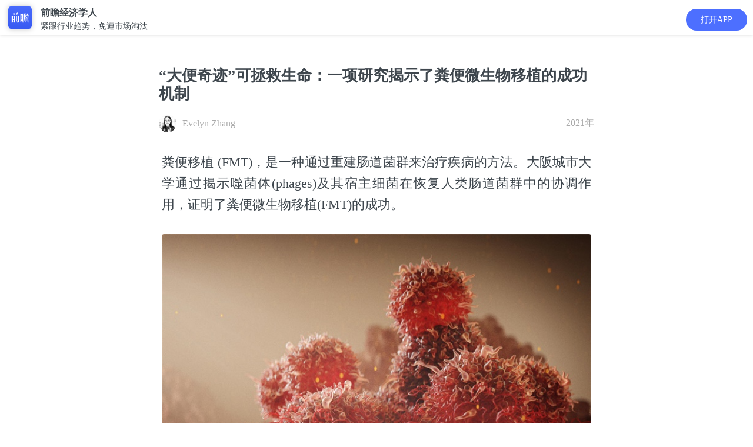

--- FILE ---
content_type: text/html; charset=utf-8
request_url: https://ecoapp.qianzhan.com/detials/210223-a5e01d1f.html
body_size: 11322
content:


<!DOCTYPE html>
<html lang="en">
<head>
    <meta charset="UTF-8">
    <meta name="viewport" content="width=device-width, initial-scale=1.0,maximum-scale=1.0, user-scalable=no" />
    <meta name="format-detection" content="telephone=no">
    <meta name="apple-mobile-web-app-capable" content="yes">
    <meta name="apple-mobile-web-app-status-bar-style" content="black-translucent">
    <link rel="stylesheet" href="/2016/css/xw_common.css">
    <link rel="stylesheet" href="/2016/css/xw_art.css?v=2.17.4">
	<link rel="stylesheet" href="/2016/css/eco-share.css">
	<link rel="stylesheet" href="/2016/css/swiper.min.css">
    <title>“大便奇迹”可拯救生命：一项研究揭示了粪便微生物移植的成功机制_资讯_前瞻经济学人</title>
    <meta itemprop="name" content="“大便奇迹”可拯救生命：一项研究揭示了粪便微生物移植的成功机制"/>
    <meta itemprop="image" content="https://ecoapp.qianzhan.com/2016/images/xw/jjxrApp.png" />
    <meta itemprop="description" content="大阪城市大学通过揭示噬菌体(phages)及其宿主细菌在恢复人类肠道菌群中的协调作用，证明了粪便微生物移植(FMT)的成功。研究人员从波士顿布里格姆和妇女医院的9名成功进行FMT的rCDI患者的粪便样本中获得了肠道细菌和病毒宏基因组信息。他们揭示了参与rCDI发病机制的细菌和噬菌体，以及它们对恢复肠道菌群功能的重要途径。" name="description"/>
    <meta itemprop="keywords" content="粪便移植,微生物,肠道" name="keywords"/>
    <script type="text/javascript" src="/2016/js/jquery-1.11.1.min.js" charset="utf-8"></script>
    <script type="text/javascript" src="/js/common.js" charset="utf-8"></script>
    <script type="text/javascript" src="/assets/js/jseconomist-1.0.js?v=5.9.0"></script>
    <script type="text/javascript" src="//res.wx.qq.com/open/js/jweixin-1.6.0.js" charset="utf-8"></script>
    <script type="text/javascript" src="/assets/js/jswxshare-1.0.js?support=tag" tag="http://qianzhananalyst?action=news&catid=556&ngid=210223-a5e01d1f"></script>
    <script type="text/javascript" src="/js/baidu.js?v=4.8.0"></script>

    <script type="text/javascript">

        $(document).ready(function () {

            AddbtEvent('资讯详情页_领取好友赠送的礼包按钮展示量', '');

        });

    </script>
    <style>
        .art-fold {
            max-height: 2000px;
        }
    </style>
</head>
<body  style="padding-top:4.5em; background-color: #fff;">

		<div class="appbox" style="top: 0;height: 60px;">
			<div class="appico">
				<a href="javascript:;" appaction="http://qianzhananalyst?action=news&catid=556&ngid=210223-a5e01d1f" class="ico"><img src="/2016/images/xw/jjxrApp.png" height="40" alt="" style="width: 40px;"/></a>
				<p><b style="font-size: 16px;">前瞻经济学人</b>
					紧跟行业趋势，免遭市场淘汰</p>
			</div>

			<a href="javascript:;" appaction="http://qianzhananalyst?action=news&catid=556&ngid=210223-a5e01d1f" class="download" style="right: 10px;top: 15px;border-radius: 35px;padding: 8px 25px;">打开APP</a>
		</div>

    <!-- 详细页 -->
    <article class="art wrap-a">
        <section class="clearfix">
            <h1 class="art-tit"><b>“大便奇迹”可拯救生命：一项研究揭示了粪便微生物移植的成功机制</b></h1>
            <div class="art-author art-author-eco-des">
            	<i class="author-img"><img src="http://img3.qianzhan.com/analyst/photos/201801/02110029_6262.gif" width="30" height="30" alt="" /></i><span class="name">Evelyn Zhang</span>
            	<time class="time fr">2021年</time>
            </div>
            
        </section>
        <section class="art-con art-fold" id="art-content">
        <p>粪便移植 (FMT)，是一种通过重建肠道菌群来治疗疾病的方法。大阪城市大学通过揭示噬菌体(phages)及其宿主细菌在恢复人类肠道菌群中的协调作用，证明了粪便微生物移植(FMT)的成功。</p>
<p style="text-align:center"><img src="https://img3.qianzhan.com/news/202101/28/20210128-4e03dd4df0d8defe_700x5000.jpg" alt="1" style="width:100%;height:auto"/></p>
<p>复发性艰难梭菌感染(rCDI)发生在肠道，是由革兰氏阳性、芽孢形成厌氧细菌艰难梭菌引起的，其孢子附着在粪便上，通常由卫生保健工作者从手转移到口。接受抗生素治疗的病人尤其敏感，因为维持肠道健康的微生物被抗生素严重破坏。</p>
<p>rCDI的治疗，包括停用病原体抗生素并开始抗生素治疗，尽管这可能非常具有挑战性。粪便微生物群移植(FMT)被认为是一种有效的替代疗法，因为它从根本上解决了这个问题——通过粪便移植，将受损的微生物群，替换为健康的微生物群。</p>
<p>然而，2019年报道了两例FMT后因耐抗生素细菌感染导致的死亡，这表明需要对FMT或替代品进行修改，以解决围绕治疗的安全担忧。</p>
<p>大阪城市大学和东京大学医学科学研究所的研究人员，近日在《胃肠病学》（Gastroenterology）上发表的一项突破性研究，解决了这一挑战。</p>
<p>利用他们在2020年报告的原始分析途径，研究人员从波士顿布里格姆和妇女医院的9名成功进行FMT的rCDI患者的粪便样本中获得了肠道细菌和病毒宏基因组信息。他们揭示了参与rCDI发病机制的细菌和噬菌体，以及它们对恢复肠道菌群功能的重要途径。</p>
<p>通过揭示肠道内的细菌组（bacteriome）和病毒组（virome）是如何作为一个器官一起发挥作用的，这些研究人员能够展示FMT如何像用一个好的器官替换一个坏的器官一样安全。</p>
<p>“肠道微生物绝对应该被视为一种‘器官’！”首席研究员Satoshi Uematsu教授说，“FMT彻底改变了肠道菌群和病毒体，肯定能恢复肠道细菌和病毒的功能。”</p>
<p>在后新冠时代，rCDI将成为更为紧迫的国际疾病之一。毫无疑问，FMT是治疗rCDI的重要策略。“除了各种临床调查，综合的宏基因组分析在考虑FMT的安全性方面非常重要。”藤本壮介(Kosuke Fujimoto)博士和Imoto Seiya教授表示。</p>
<p>上述研究题为“Functional Restoration of Bacteriomes and Viromes by Fecal Microbiota Transplantation”，由武田科学基金、佳能基金、日本省文化体育科技、日本创新计划中心提供资助。</p>
<p><strong style="color:#333"><i>译/前瞻经济学人APP资讯组</i></strong></p>
<p><i>参考来源：https://scitechdaily.com/pooping-out-miracles-successful-mechanism-behind-fecal-microbiota-transplantation-revealed/</i></p>
<p><i>https://www.gastrojournal.org/article/S0016-5085(21)00400-5/pdf?referrer=https%3A%2F%2Fscitechdaily.com%2F</i></p><br />
                    
        </section>

        
		    <div class="show-more read-all" style="cursor:pointer;">
			    阅读全文<span class="sel2"><i class="i-darrow icon"></i></span>
		    </div>
        


		<div class="art-eco-app">
            <a href="javascript:;" appaction="http://qianzhananalyst?action=news&catid=556&ngid=210223-a5e01d1f" style="position:relative;">打开APP，享受沉浸式阅读体验</a>
        </div>


        
		<div class="card-box">
			<div class="div-tips">
				<p>联系我们</p>
			</div>
			<div class="qzlogo"><img src="/2016/images/xw/qzlogo.png?v=1" alt="" style="width:161px;height: 22px;"></div>
			<div class="">
				<div class="card-info">
					<div class="">
						<h2><a href="tel:400-068-7188">官方服务热线</a></h2>
						<div class="txts">
							<p>研究报告订购热线：<span>400-068-7188</span></p>
							<p>产业规划项目热线：<span>400-639-9936</span></p>
							<p>客服邮箱：<span>service@qianzhan.com</span></p>
						</div>
					</div>
				</div>
				<div class="card-wx">
					<img src="https://bg.qianzhan.com/images/wxkf.jpg" alt="">
					<p>长按二维码关注</p>
				</div>
			</div>
		</div>
        		
	</article>
	<script type="text/javascript">
	    $(function () {
	        $(".show-more.read-all").click(function () {
	            $("#art-content").removeClass("art-fold");
	            $(this).hide();
	        });
	    })
	</script>
	<div class="blank-div"></div>

    


	<!--提问研究员-->
	<article class="wrap-a eco-ask">
		<div class="eco-ask-txt">
			<h2>提问研究员</h2>
			<p>一键提问研究员，零距离互动交流</p>
		</div>
		<a href="javascript:;" appaction="http://qianzhananalyst?action=news&catid=556&ngid=210223-a5e01d1f" class="eco-tiwen">我要提问</a>
	</article>
	<div class="blank-div"></div>

    <!-- 邀新活动 -->
    

<!--
    
-->

	    <div style="background: #f9fbff">
			    <script src="/2016/js/carousel.js"></script>
			    <div class="eco-app-dobox">
				    <div class="swiper-container" id="swiper1">
					    <div class="swiper-wrapper">
						    <!--01-->
						    <div class="swiper-slide">
							    <div class="p1e">
								    <div class="eco-app-do">
                                        <table>
                                            <tr>
                                                <td>
                                                    <span>1</span>
                                                </td>
                                                <td>
                                                    <p>App数据库能为你做什么?</p>
                                                    <p>看看用户怎么说</p>
                                                </td>
                                            </tr>
                                        </table>
								    </div>
								    <div class="eco-shadow mt1e">
									    <div id="carousel-app1" class="carousel slide" data-ride="carousel">
										    <div class="carousel-inner" role="listbox">
											    <div class="item active">
												    <div class="eco-app-pingjia">
													    <div class="pic">
														    <img src="/2016/images/xw/app-tx1.jpg" alt="">
													    </div>
													    <div class="txt">
														    <p>再喜一下子</p>
														    <span class="date"></span>
														    <p class="c">
															    下载的数据很准确，为写f分析报告找数据省了很多麻烦的时间~比心心
															    <img src="/2016/images/xw/hert.gif" height="12" alt="">
															    <img src="/2016/images/xw/hert.gif" height="12" alt=""> 哈哈哈。，</p>
													    </div>
												    </div>
											    </div>
											    <div class="item">
												    <div class="eco-app-pingjia">
													    <div class="pic">
														    <img src="/2016/images/xw/app-tx2.jpg" alt="">
													    </div>
													    <div class="txt">
														    <p>这昵称我pick了</p>
														    <span class="date"></span>
														    <p class="c">
															    同学推荐的o，不用去图书馆在宿舍就可以看文献写论文啦，再也不用早起去扒位23333
														    </p>
													    </div>
												    </div>
											    </div>
											    <div class="item">
												    <div class="eco-app-pingjia">
													    <div class="pic">
														    <img src="/2016/images/xw/app-tx3.jpg" alt="">
													    </div>
													    <div class="txt">
														    <p>你说的都dei</p>
														    <span class="date"></span>
														    <p class="c">
															    用前瞻币看了好几天数据，一块钱都不用花，能够帮助我们这些大学生省去不少的费用，为你打爆电话哈哈！o(￣ε￣*)
														    </p>
													    </div>
												    </div>
											    </div>
											    <div class="item">
												    <div class="eco-app-pingjia">
													    <div class="pic">
														    <img src="/2016/images/xw/app-tx4.jpg" alt="">
													    </div>
													    <div class="txt">
														    <p>多喝热水</p>
														    <span class="date"></span>
														    <p class="c">
															    论文能够写的踏实，省了不少时间去刷美剧
															    <img src="/2016/images/xw/ye.gif" height="12"> 疯狂爆灯！哈哈哈~~~~
														    </p>
													    </div>
												    </div>
											    </div>
											    <div class="item">
												    <div class="eco-app-pingjia">
													    <div class="pic">
														    <img src="/2016/images/xw/app-tx5.jpg" alt="">
													    </div>
													    <div class="txt">
														    <p>地狱拖油瓶
															    <img src="/2016/images/xw/mx.gif" alt="">
														    </p>
														    <span class="date"></span>
														    <p class="c">
															    非常好用，看到有些数据有疑惑？。加了微信客服，微信客服也很耐心很认真
														    </p>
													    </div>
												    </div>
											    </div>
										    </div>
									    </div>
									    <div>
										    <a href="javascript:;" appaction="http://qianzhananalyst?action=datahome"><img src="/2016/images/xw/app-do1.jpg" alt=""></a>
									    </div>
								    </div>
							    </div>
						    </div>
	
						    <!--02-->
						    <div class="swiper-slide">
							    <div class="p1e">
								    <div class="eco-app-do">
                                        <table>
                                            <tr>
                                                <td>
                                                    <span>2</span>
                                                </td>
                                                <td>
                                                    <p>App问答能为你做什么?</p>
                                                    <p>看看用户怎么说</p>
                                                </td>
                                            </tr>
                                        </table>
								    </div>
								    <div class="eco-shadow mt1e">
									    <div id="carousel-app2" class="carousel slide" data-ride="carousel">
										    <div class="carousel-inner" role="listbox">
											    <div class="item active">
												    <div class="eco-app-pingjia">
													    <div class="pic">
														    <img src="/2016/images/xw/app-tx6.jpg" alt="">
													    </div>
													    <div class="txt">
														    <p>慌的一比zzzz</p>
														    <span class="date"></span>
														    <p class="c">
															    十分适合想偷懒的我哈哈～，不用看折磨**的英文报表简直圆满！直接问！满分满分！！！
															    <img src="/2016/images/xw/pais.gif"
																    alt="" height="12">
															    <img src="/2016/images/xw/pais.gif" alt="" height="12">
															    <img src="/2016/images/xw/pais.gif" alt="" height="12">
														    </p>
													    </div>
												    </div>
											    </div>
											    <div class="item">
												    <div class="eco-app-pingjia">
													    <div class="pic">
														    <img src="/2016/images/xw/app-tx7.jpg" alt="">
													    </div>
													    <div class="txt">
														    <p>吃货老司机</p>
														    <span class="date"></span>
														    <p class="c">
															    写行业报告需要一些数据呀方法论，老师回复很快，。连县级数据都有我老奶奶都不服就服你23333
														    </p>
													    </div>
												    </div>
											    </div>
											    <div class="item">
												    <div class="eco-app-pingjia">
													    <div class="pic">
														    <img src="/2016/images/xw/app-tx8.jpg" alt="">
													    </div>
													    <div class="txt">
														    <p>消消乐接班人</p>
														    <span class="date"></span>
														    <p class="c">
															    赶着交毕业论文~~~用了前瞻币当天就回复了~~~希望你们一直维持这，。么高效造福大学生o(￣▽￣)ｄ
														    </p>
													    </div>
												    </div>
											    </div>
											    <div class="item">
												    <div class="eco-app-pingjia">
													    <div class="pic">
														    <img src="/2016/images/xw/app-tx9.jpg" alt="">
													    </div>
													    <div class="txt">
														    <p>陈志峰</p>
														    <span class="date"></span>
														    <p class="c">
															    自己寻思想做创业，在上面问了被直接否定了idea。。。。还是j感谢啦好评pick你！下次有想法再来问、、
														    </p>
													    </div>
												    </div>
											    </div>
											    <div class="item">
												    <div class="eco-app-pingjia">
													    <div class="pic">
														    <img src="/2016/images/xw/app-tx10.jpg" alt="">
													    </div>
													    <div class="txt">
														    <p>金之谜</p>
														    <span class="date"></span>
														    <p class="c">
															    非常好，毕业两年了还是对前途很迷惘想转行，，老师回答了我十几个问题，都很用心，真心感谢啊！~~~
														    </p>
													    </div>
												    </div>
											    </div>
										    </div>
									    </div>
									    <div>
										    <a href="javascript:;" appaction="http://qianzhananalyst?action=qahome&tab=n"><img src="/2016/images/xw/app-do2.jpg" alt=""></a>
									    </div>
								    </div>
							    </div>
						    </div>
						    <!--03-->
						    <div class="swiper-slide">
							    <div class="p1e">
								    <div class="eco-app-do">
                                        <table>
                                            <tr>
                                                <td>
                                                    <span>3</span>
                                                </td>
                                                <td>
                                                    <p>App报告能为你做什么?</p>
                                                    <p>看看用户怎么说</p>
                                                </td>
                                            </tr>
                                        </table>
								    </div>
								    <div class="eco-shadow mt1e">
									    <div id="carousel-app3" class="carousel slide" data-ride="carousel">
										    <div class="carousel-inner" role="listbox">
											    <div class="item active">
												    <div class="eco-app-pingjia">
													    <div class="pic">
														    <img src="/2016/images/xw/app-tx11.jpg" alt="">
													    </div>
													    <div class="txt">
														    <p>库盖</p>
														    <span class="date"></span>
														    <p class="c">
															    非常好用，界面很清爽，直接就可以下载，不像有些网站下下来一大堆水印叫人怎么看？
															    <img src="/2016/images/xw/liuhan.gif"
																    height="12" alt="">
														    </p>
													    </div>
												    </div>
											    </div>
											    <div class="item">
												    <div class="eco-app-pingjia">
													    <div class="pic">
														    <img src="/2016/images/xw/app-tx12.jpg" alt="">
													    </div>
													    <div class="txt">
														    <p>Lance</p>
														    <span class="date"></span>
														    <p class="c">
															    做市场调研需要看一些报告啊什么de，热门行业报告居多，希望能多一些猎头方面的报告~~~
														    </p>
													    </div>
												    </div>
											    </div>
											    <div class="item">
												    <div class="eco-app-pingjia">
													    <div class="pic">
														    <img src="/2016/images/xw/app-tx13.jpg" alt="">
													    </div>
													    <div class="txt">
														    <p>不服尬舞(>▽
															    <)</p>
																    <span class="date"></span>
																    <p class="c">
																	    好多报告
																	    <img src="/2016/images/xw/xl.gif" height="12" alt="">，，各个行业都有？我每天下几篇，重点是不用钱！！适合学生党！！。给传报告的加鸡腿好嘛~~~
																    </p>
													    </div>
												    </div>
											    </div>
											    <div class="item">
												    <div class="eco-app-pingjia">
													    <div class="pic">
														    <img src="/2016/images/xw/app-tx14.jpg" alt="">
													    </div>
													    <div class="txt">
														    <p>学习委员长张阳阳(>▽
															    <)</p>
																    <span class="date"></span>
																    <p class="c">
																	    好评好评！！终于有个专门提供行业报告下载的app，上网找不是太老旧了就是不能下载真无语。
																	    <img src="2016/images/xw/ku.gif"
																		    height="12" alt="">
																    </p>
													    </div>
												    </div>
											    </div>
											    <div class="item">
												    <div class="eco-app-pingjia">
													    <div class="pic">
														    <img src="/2016/images/xw/app-tx15.jpg" alt="">
													    </div>
													    <div class="txt">
														    <p>Nore(>▽
															    <)</p>
																    <span class="date"></span>
																    <p class="c">
																	    非常好 哈哈哈，写PPT需要用到，之前随便在网上找了些图表被老板打回重写说来源不明？？
																    </p>
													    </div>
												    </div>
											    </div>
										    </div>
									    </div>
									    <div>
										    <a href="javascript:;" appaction="http://qianzhananalyst?action=home"><img src="/2016/images/xw/app-do3.jpg" alt=""></a>
									    </div>
								    </div>
							    </div>
						    </div>
						    <!--04-->
						    <div class="swiper-slide">
							    <div class="p1e">
								    <div class="eco-app-do">
                                        <table>
                                            <tr>
                                                <td>
                                                    <span>4</span>
                                                </td>
                                                <td>
                                                    <p>App文章能为你做什么?</p>
                                                    <p>看看用户怎么说</p>
                                                </td>
                                            </tr>
                                        </table>
								    </div>
								    <div class="eco-shadow mt1e">
									    <div id="carousel-app4" class="carousel slide" data-ride="carousel">
										    <div class="carousel-inner" role="listbox">
											    <div class="item active">
												    <div class="eco-app-pingjia">
													    <div class="pic">
														    <img src="/2016/images/xw/app-tx16.jpg" alt="">
													    </div>
													    <div class="txt">
														    <p>西西里的冬天</p>
														    <span class="date"></span>
														    <p class="c">
															    一篇文章就是一份报告的感jio，太多干货了，底子弱点都要消化不良了
															    <img src="/2016/images/xw/zy.gif"
																    height="12" alt="">1万一小时定律，我一定要明年薪水翻倍！
														    </p>
													    </div>
												    </div>
											    </div>
											    <div class="item">
												    <div class="eco-app-pingjia">
													    <div class="pic">
														    <img src="/2016/images/xw/app-tx17.jpg" alt="">
													    </div>
													    <div class="txt">
														    <p>Joyce Chen</p>
														    <span class="date"></span>
														    <p class="c">
															    app比浏览器的体验好很多，没有广告，专注看行业分析文章热点剖析神马de，做PPT的时候引用了，谢谢
															    <img src="/2016/images/xw/xk.gif"
																    alt="" height="12">
														    </p>
													    </div>
												    </div>
											    </div>
											    <div class="item">
												    <div class="eco-app-pingjia">
													    <div class="pic">
														    <img src="/2016/images/xw/app-tx18.jpg" alt="">
													    </div>
													    <div class="txt">
														    <p>Mike在伦敦</p>
														    <span class="date"></span>
														    <p class="c">
															    打算和朋友创业，在网上找资料看到这个，写商业计划书和产品说明书都有用到，就是图片有点不清晰，希望改善~~
														    </p>
													    </div>
												    </div>
											    </div>
											    <div class="item">
												    <div class="eco-app-pingjia">
													    <div class="pic">
														    <img src="/2016/images/xw/app-tx19.jpg" alt="">
													    </div>
													    <div class="txt">
														    <p>蜕变中的海瑟薇
															    <img src="/2016/images/xw/pais.gif" height="14" alt="">
														    </p>
														    <span class="date"></span>
														    <p class="c">
															    一些大咖前辈的最新动态和创业历程上面都有，用来作为素材参加了学校的演讲比赛得了名次，打call打call，希望继续保持！~~
														    </p>
													    </div>
												    </div>
											    </div>
											    <div class="item">
												    <div class="eco-app-pingjia">
													    <div class="pic">
														    <img src="/2016/images/xw/app-tx20.jpg" alt="">
													    </div>
													    <div class="txt">
														    <p>这昵称不能告诉你</p>
														    <span class="date"></span>
														    <p class="c">
															    非常好哈哈哈，不知道为什么可以有那么多那么详尽的数据？可以开课教一教怎么自己找数据吗？收费也可以噢笔芯啦啦啦~~~
														    </p>
													    </div>
												    </div>
											    </div>
										    </div>
									    </div>
									    <div>
										    <a href="javascript:;" appaction="http://qianzhananalyst?action=home"><img src="/2016/images/xw/app-do4.jpg" alt=""></a>
									    </div>
								    </div>
							    </div>
						    </div>
					    </div>
					    <div class="swiper-pagination"></div>
				    </div>
			    </div>
	
	    </div>
	    <script src="/2016/js/swiper.min.js"  type="text/javascript"></script>
        <script type="text/javascript">
            var swiper1 = new Swiper('#swiper1', {
                pagination: {
                    el: '.swiper-pagination',
                    dynamicBullets: true,
                },
            });
            var telTxt = new Swiper('#telTxt', {
			    autoplay: true,
			    delay:2000,
			    effect : 'flip',
                pagination: {
                    el: '.swiper-paginations'
                    //,dynamicBullets: true,
                },
            });
        </script>
    <!-- 相关阅读 -->
    <article class="wrap-a">
     	<h2 class="art-eco-tit"><span>相关阅读</span></h2>
    	<div class="list list-default eco-list">
            <ul>
                

                <li class="clf">
                    <a class="img" href="/detials/251006-ced4003f.html"><img src="https://img3.qianzhan.com/news/202510/06/20251006-1a8833c8772e52a8_320x192.png" alt=""></a>
                    <p class="tit"><a href="/detials/251006-ced4003f.html">最新！2025年诺贝尔生理学或医学奖揭晓，将为<em>细胞</em>疗法带来更广阔前景【附生物医药行业发展趋势分析】</a></p>
                    <div class="other clf">
                    	<span class="com">
                            <a href="javascript:;" appaction="http://qianzhananalyst?action=news&catid=556&ngid=251006-ced4003f">打开APP</a>
                        </span>
                    </div>
                </li>

                 

                <li class="clf">
                    <a class="img" href="/detials/250523-39f8190f.html"><img src="https://img3.qianzhan.com/cms/202210/28/20221028-d52f0aff604017c3_320x192x22.png" alt=""></a>
                    <p class="tit"><a href="/detials/250523-39f8190f.html">【行业深度】洞察2025：中国干<em>细胞</em>医疗行业竞争格局及企业布局（附产品布局、上市企业业绩等）</a></p>
                    <div class="other clf">
                    	<span class="com">
                            <a href="javascript:;" appaction="http://qianzhananalyst?action=news&catid=220&ngid=250523-39f8190f">打开APP</a>
                        </span>
                    </div>
                </li>

                 

                <li class="clf">
                    <a class="img" href="/detials/250519-330e0440.html"><img src="https://img3.qianzhan.com/cms/202210/28/20221028-56d56cc88b7e309f_320x192x22.png" alt=""></a>
                    <p class="tit"><a href="/detials/250519-330e0440.html">2025年中国干<em>细胞</em>移植治疗发展现状：仍处于临床前期研究阶段【组图】</a></p>
                    <div class="other clf">
                    	<span class="com">
                            <a href="javascript:;" appaction="http://qianzhananalyst?action=news&catid=220&ngid=250519-330e0440">打开APP</a>
                        </span>
                    </div>
                </li>

                 

                <li class="clf">
                    <a class="img" href="/detials/250514-d4a1a45b.html"><img src="https://img3.qianzhan.com/cms/202210/28/20221028-bf3b75ea2a620118_320x192x22.png" alt=""></a>
                    <p class="tit"><a href="/detials/250514-d4a1a45b.html">【干货】干<em>细胞</em>医疗行业产业链全景梳理及区域热力地图</a></p>
                    <div class="other clf">
                    	<span class="com">
                            <a href="javascript:;" appaction="http://qianzhananalyst?action=news&catid=220&ngid=250514-d4a1a45b">打开APP</a>
                        </span>
                    </div>
                </li>

                 
            </ul>
        </div>
    </article>
    <!-- 推广 -->
    <aside>
        <div class="eco-app-tg" style="margin-bottom:0px;">
        	<div class="art-eco-app">
                <a href="javascript:;" appaction="http://qianzhananalyst?action=home" style="position: relative;">
                    想看更多 ？立即查看
                </a>
            </div>
        </div>
    </aside>

	<!--<div class="wrap-a eco-down-top" id="topfixed" >
		<img src="/2016/images/xw/eco-logo.png" height="45" alt="" />
		<a href="javascript:OpenApp('n','556','210223-a5e01d1f');">立即打开</a>
	</div>

    <script type="text/javascript">
			var idx = 0;
	        window.onload = function () {
	            baguetteBox.run('#baguetteBoxFour', {
	                buttons: false
	            });
	        };
    </script>-->
</body>

</html>



--- FILE ---
content_type: text/plain; charset=utf-8
request_url: https://ecoapp.qianzhan.com/Invite/AddStaticEvent
body_size: 200
content:
{"success":true,"m":{"text":"添加成功!","name":"成功"}}

--- FILE ---
content_type: application/javascript
request_url: https://ecoapp.qianzhan.com/assets/js/jseconomist-1.0.js?v=5.9.0
body_size: 3884
content:
/* 
 *  Name jseconomist-1.0 
 *  Description:
 *  Author: 许江
 *  Create: 2020/04/16 17:32:22
 */

"use strict";
; (function (window, undefined) {

    function EcAPI(opt) {
        this._initial(opt);
    }
    EcAPI.prototype = {
        constructor: this,
        _initial: function (opt) {
            var def = {
                debug: false,
                clientType: null,
                systemType: null,
                isDebug: true,
                log: function(){},
                config: {}
            };
            var that = this;
            that.options = $.extend({}, def, opt);


            var ua = navigator.userAgent.toLowerCase();

            if (ua.match(/Economist/i) == "economist") {
                that.options.clientType = "economist";
            }
            else if (ua.match(/MicroMessenger/i) == "micromessenger") {
                that.options.clientType = "micromessenger";
            }
            else if(ua.match(/QQ/i) == "qq"){
                that.options.clientType = "qq";
            }
            else {
                that.options.clientType = "browser";
            }
    
            if(/(iPhone|iPad|iPod|iOS)/i.test(ua)){
                that.options.systemType = "iOS";
            } 
            else if (/samsung|HTC|android/i.test(ua)) {
                that.options.systemType = "Android";
            }

            that.options.log = function(){
                if(that.options.debug){
                    console.log.apply(this, arguments);
                }
            };
            
            $(document).ready(function (){
                that.addListener();
            });
            
            // support app
            if(!that.support()){

                $(document).ready(function () {

                    if(that.readyFunc){
                        that.readyFunc.call(this);
                    }
                    that.isReady = true;
                });

            }else{

                if(that.options.systemType == "iOS"){

                    window.findiOSBridge = {
                        times: 0,
                        briageInterval: window.setInterval("window.findiOSBridge.briageCheck()",500),
                        briageCheck: function(){

                            if(window.WebViewJavascriptBridge ){

                               window.findiOSBridge.briageClearInterval();

                                if(that.readyFunc){
                                    that.readyFunc.call(this);
                                }
                                that.isReady = true;

                                return true;
                            }
                            else
                            {
                                if(window.findiOSBridge.times ++ > 10){

                                   window.findiOSBridge.briageClearInterval();

                                    if(that.readyFunc){
                                        that.readyFunc.call(this);
                                    }
                                    that.isReady = true;

                                    return false;
                                }
                            }
                        },
                        briageReady: function(callback){

                            if (window.WebViewJavascriptBridge) {

                                document.addEventListener('WebViewJavascriptBridgeReady', function (e) {

                                    if(callback){
                                        callback.call(this, window.WebViewJavascriptBridge);
                                    }
                                }, false);
                            }
                        },
                        briageClearInterval: function(){
                            window.clearInterval(window.findiOSBridge.briageInterval)
                        }
                    };
                    window.findiOSBridge.briageReady(function(){});

                }
                else
                {                
                    $(document).ready(function () {
                        
                        if(that.readyFunc){
                            that.readyFunc.call(this);
                        }
                        that.isReady = true;
                    });
                }
            }

        },
        addListener: function(){

            var that = this;

            if (that.support()) {
                $(".h5-show").hide();
                $(".app-show").show();
            } else {
                $(".h5-show").show();
                $(".app-show").hide();
            }

            $(document).on("click", "[ecoaction]", function (e) {

                var url = $(this).attr("ecoaction");
                var href = that.parseURL(url);
                var ret = appAction(href);

                e.type="eco.action";
                $(document).trigger(e, href);

                return ret;
            });
            
            $(document).on("click", "[appaction]", function (e) {

                var url = $(this).attr("appaction");
                var href = that.parseURL(url);
                var ret = appAction(href);

                e.type="eco.action";
                $(document).trigger(e, href);

                return ret;
            });

            function appAction(href){

                href.clientType = that.options.clientType;
                href.systemType = that.options.systemType;

                var action = href.params["action"];
                if(!that.verify(action))
                {
                    return false;
                }

                if(href.clientType == "economist")
                {
                    if (href.host != "qianzhananalyst" && href.host != "qianzhananalystoa") {
                        return true;
                    }

                    var action = href.params["action"];

                    switch (action) {
                        case "goto":
                            href.params["link"] = href.params["link"] || that.options.local;
                            that.onBridgeSend(href.params);
                            return false;
                        default:
                            that.onBridgeSend(href.params);
                            return false;
                    }


                }
//                else if(href.clientType == "micromessenger")
//                {

//                }
//                else if(href.clientType == "qq")
//                {

//                }
                else
                {
                    if (href.host != "qianzhananalyst" && href.host != "qianzhananalystob") {
                        return true;
                    }

                    var action = href.params["action"];

                    switch (action) {
//                        case "answer":
//                        case "question":
//                        case "news":
//                            return true;
                        case "goto":
                            var url = "/link?action=home";
                            window.location.href = url;
                            //window.location.replace(url);
                            return false;
                        default:
                            var url = "/link" + href.query;
                            window.location.href = url;
                            return false;
                    }
                }

                return false;
            }

        },
        ready: function(func){

            if(this.isReady){
                if(func){
                    func.call(this);
                }
            }else{
               this.readyFunc = func;
            }
        },
        config: function(config){
            this.options.config.appId = config.appId;
            this.options.config.timestamp = config.timestamp;
            this.options.config.nonceStr = config.nonceStr;
            this.options.config.signature = config.signature;
            this.options.config.actionList = config.actionList;
            //this.options.config.hList = config.hList;
        },
        verify: function(action){
            
            if(!action){
                this.options.log("ACTION未配置");
                return false;
            }


            var isVal = false;

            if(!this.options.config.actionList)
            {
                isVal = true;
            }
            else
            {
                for(var i =0; i < this.options.config.actionList.length; i ++){
                    if(action == this.options.config.actionList[i]){
                        isVal = true;
                    }
                }
            }

            if(!isVal){
                this.options.log("不支持ACTION["+ action +"]");
            }
            return isVal;
        },
        support: function(){
            return this.options.clientType == "economist";
        },
        onBridgeSend: function (data, e) {

            //this.options.clientType = "economist";

            //this.options.log(this.options.clientType, data);

            if(this.options.clientType != "economist"){
                this.options.log("不支持客户端[" + this.options.clientType + "]");
                if(data.complete){
                    data.complete.call(this, { returnCode: 100, returnMsg: "不支持客户端[" + this.options.clientType + "]" });
                }
                return false;
            }

            if(!this.verify(data.action))
            {
                data.complete.call(this, { returnCode: 101, returnMsg: "不支持Action[" + data.action + "]" });
                return false;
            }

            var cdata = $.extend({}, data, this.options.config);

            var guid = "callback_" + this.guid();
            window[guid] = data.complete || function (e) { };
            cdata.callback = guid;

            var msg = JSON.stringify(cdata);

            if (window.WebViewJavascriptBridge) 
            {
                window.WebViewJavascriptBridge.send(msg, function (e) { });
            } 
            else if (window.forwardAndroidBridge) 
            {
                window.forwardAndroidBridge.nodeClickJsCallBack(msg);
            }
        },
        guid: function() {
            return 'xxxxxxxx_xxxx_4xxx_yxxx_xxxxxxxxxxxx'.replace(/[xy]/g, function(c) {
                var r = Math.random()*16|0, v = c == 'x' ? r : (r&0x3|0x8);
                return v.toString(16);
            });
        },
        parseParam: function (param, key) {
             var that = this;
             var paramStr = "";
             if (typeof(param)=="string" || typeof(param)=="number" ||  param instanceof String || param instanceof Number || param instanceof Boolean) {
                 paramStr += "&" + key + "=" + encodeURIComponent(param);
             } else {
                 $.each(param, function (i, v) {
                     var k = key == null ? i : key + (param instanceof Array ? "[" + i + "]" : "." + i);
                     if (Object.prototype.toString.call(this) != "[object Window]") {
                         paramStr += '&' + that.parseParam(this, k);
                     } else {
                         //paramStr += '&' + k +"=";
                     }
                 });
             }
             return paramStr.substr(1);
         },
         parseURL: function(url) {
             var a = document.createElement('a');
             a.href = url;
             return {
                 source: url,
                 protocol: a.protocol.replace(':', ''),
                 host: a.hostname,
                 port: a.port,
                 query: a.search,
                 origin: a.origin,
                 pathname: a.pathname,
                 address: a.href.replace(a.search, ""),
                 params: (function () {
                     var ret = {},
                             seg = a.search.replace(/^\?/, '').split('&'),
                             len = seg.length, i = 0, s;
                     for (; i < len; i++) {
                         if (!seg[i]) { continue; }
                         s = seg[i].split('=');
                         ret[s[0]] = s[1];
                     }
                     return ret;
                 })(),
                 file: (a.pathname.match(/\/([^\/?#]+)$/i) || [, ''])[1],
                 hash: a.hash.replace('#', ''),
                 path: a.pathname.replace(/^([^\/])/, '/$1'),
                 relative: (a.href.match(/tps?:\/\/[^\/]+(.+)/) || [, ''])[1],
                 segments: a.pathname.replace(/^\//, '').split('/')
             };
         },
         getUrlOfParam: function(url) {
             if(!url) {
                 return url;
             }
             if(url.indexOf("http://") !=-1 || url.indexOf("https://") !=-1){
                 return encodeURIComponent(url);
             }
             return encodeURIComponent(window.location.origin + url);
         },
         replaceParamVal: function(url,paramName,replaceVal) {
             var oUrl = url.toString();
             var re=eval('/('+ paramName+'=)([^&]*)/gi');
             var nUrl = oUrl.replace(re,paramName+'='+replaceVal);
             return nUrl;
         }

    };

    var ec = new EcAPI({debug: true});

    window.ec = ec;

//    $(document).on("eco.action", function(e, href){
//        return false;
//    });


})(window);
